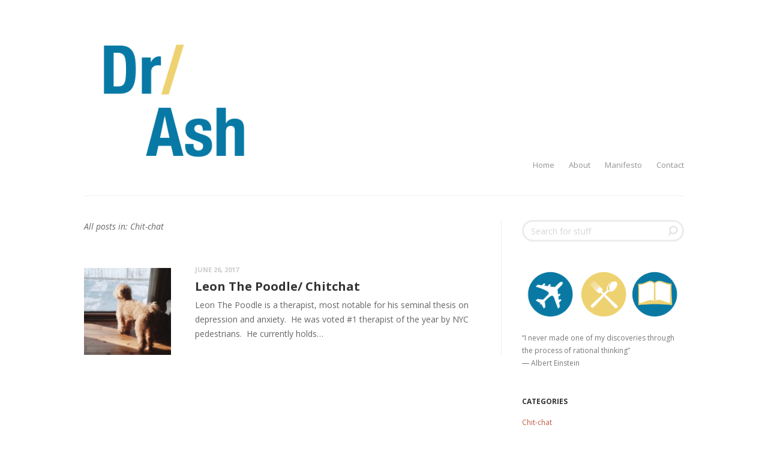

--- FILE ---
content_type: text/html; charset=UTF-8
request_url: http://notadentist.com/category/chitchat/
body_size: 7911
content:
<!DOCTYPE html>
<html lang="en-US">
<head>
<meta charset="UTF-8">
<meta name="viewport" content="width=device-width, initial-scale=1">
<title>Chit-chat | Dr/ Ash</title>
<link rel="profile" href="http://gmpg.org/xfn/11">
<link rel="pingback" href="http://notadentist.com/xmlrpc.php">
<meta name='robots' content='max-image-preview:large' />
<link rel='dns-prefetch' href='//platform-api.sharethis.com' />
<link rel='dns-prefetch' href='//fonts.googleapis.com' />
<link rel="alternate" type="application/rss+xml" title="Dr/ Ash &raquo; Feed" href="http://notadentist.com/feed/" />
<link rel="alternate" type="application/rss+xml" title="Dr/ Ash &raquo; Comments Feed" href="http://notadentist.com/comments/feed/" />
<link rel="alternate" type="application/rss+xml" title="Dr/ Ash &raquo; Chit-chat Category Feed" href="http://notadentist.com/category/chitchat/feed/" />
<script type="text/javascript">
/* <![CDATA[ */
window._wpemojiSettings = {"baseUrl":"https:\/\/s.w.org\/images\/core\/emoji\/15.0.3\/72x72\/","ext":".png","svgUrl":"https:\/\/s.w.org\/images\/core\/emoji\/15.0.3\/svg\/","svgExt":".svg","source":{"concatemoji":"http:\/\/notadentist.com\/wp-includes\/js\/wp-emoji-release.min.js?ver=6.5.7"}};
/*! This file is auto-generated */
!function(i,n){var o,s,e;function c(e){try{var t={supportTests:e,timestamp:(new Date).valueOf()};sessionStorage.setItem(o,JSON.stringify(t))}catch(e){}}function p(e,t,n){e.clearRect(0,0,e.canvas.width,e.canvas.height),e.fillText(t,0,0);var t=new Uint32Array(e.getImageData(0,0,e.canvas.width,e.canvas.height).data),r=(e.clearRect(0,0,e.canvas.width,e.canvas.height),e.fillText(n,0,0),new Uint32Array(e.getImageData(0,0,e.canvas.width,e.canvas.height).data));return t.every(function(e,t){return e===r[t]})}function u(e,t,n){switch(t){case"flag":return n(e,"\ud83c\udff3\ufe0f\u200d\u26a7\ufe0f","\ud83c\udff3\ufe0f\u200b\u26a7\ufe0f")?!1:!n(e,"\ud83c\uddfa\ud83c\uddf3","\ud83c\uddfa\u200b\ud83c\uddf3")&&!n(e,"\ud83c\udff4\udb40\udc67\udb40\udc62\udb40\udc65\udb40\udc6e\udb40\udc67\udb40\udc7f","\ud83c\udff4\u200b\udb40\udc67\u200b\udb40\udc62\u200b\udb40\udc65\u200b\udb40\udc6e\u200b\udb40\udc67\u200b\udb40\udc7f");case"emoji":return!n(e,"\ud83d\udc26\u200d\u2b1b","\ud83d\udc26\u200b\u2b1b")}return!1}function f(e,t,n){var r="undefined"!=typeof WorkerGlobalScope&&self instanceof WorkerGlobalScope?new OffscreenCanvas(300,150):i.createElement("canvas"),a=r.getContext("2d",{willReadFrequently:!0}),o=(a.textBaseline="top",a.font="600 32px Arial",{});return e.forEach(function(e){o[e]=t(a,e,n)}),o}function t(e){var t=i.createElement("script");t.src=e,t.defer=!0,i.head.appendChild(t)}"undefined"!=typeof Promise&&(o="wpEmojiSettingsSupports",s=["flag","emoji"],n.supports={everything:!0,everythingExceptFlag:!0},e=new Promise(function(e){i.addEventListener("DOMContentLoaded",e,{once:!0})}),new Promise(function(t){var n=function(){try{var e=JSON.parse(sessionStorage.getItem(o));if("object"==typeof e&&"number"==typeof e.timestamp&&(new Date).valueOf()<e.timestamp+604800&&"object"==typeof e.supportTests)return e.supportTests}catch(e){}return null}();if(!n){if("undefined"!=typeof Worker&&"undefined"!=typeof OffscreenCanvas&&"undefined"!=typeof URL&&URL.createObjectURL&&"undefined"!=typeof Blob)try{var e="postMessage("+f.toString()+"("+[JSON.stringify(s),u.toString(),p.toString()].join(",")+"));",r=new Blob([e],{type:"text/javascript"}),a=new Worker(URL.createObjectURL(r),{name:"wpTestEmojiSupports"});return void(a.onmessage=function(e){c(n=e.data),a.terminate(),t(n)})}catch(e){}c(n=f(s,u,p))}t(n)}).then(function(e){for(var t in e)n.supports[t]=e[t],n.supports.everything=n.supports.everything&&n.supports[t],"flag"!==t&&(n.supports.everythingExceptFlag=n.supports.everythingExceptFlag&&n.supports[t]);n.supports.everythingExceptFlag=n.supports.everythingExceptFlag&&!n.supports.flag,n.DOMReady=!1,n.readyCallback=function(){n.DOMReady=!0}}).then(function(){return e}).then(function(){var e;n.supports.everything||(n.readyCallback(),(e=n.source||{}).concatemoji?t(e.concatemoji):e.wpemoji&&e.twemoji&&(t(e.twemoji),t(e.wpemoji)))}))}((window,document),window._wpemojiSettings);
/* ]]> */
</script>
<link rel='stylesheet' id='alto-open-sans-css' href='http://fonts.googleapis.com/css?family=Open+Sans%3A400italic%2C700italic%2C400%2C700%2C600&#038;ver=6.5.7' type='text/css' media='all' />
<style id='wp-emoji-styles-inline-css' type='text/css'>

	img.wp-smiley, img.emoji {
		display: inline !important;
		border: none !important;
		box-shadow: none !important;
		height: 1em !important;
		width: 1em !important;
		margin: 0 0.07em !important;
		vertical-align: -0.1em !important;
		background: none !important;
		padding: 0 !important;
	}
</style>
<link rel='stylesheet' id='wp-block-library-css' href='http://notadentist.com/wp-includes/css/dist/block-library/style.min.css?ver=6.5.7' type='text/css' media='all' />
<style id='classic-theme-styles-inline-css' type='text/css'>
/*! This file is auto-generated */
.wp-block-button__link{color:#fff;background-color:#32373c;border-radius:9999px;box-shadow:none;text-decoration:none;padding:calc(.667em + 2px) calc(1.333em + 2px);font-size:1.125em}.wp-block-file__button{background:#32373c;color:#fff;text-decoration:none}
</style>
<style id='global-styles-inline-css' type='text/css'>
body{--wp--preset--color--black: #000000;--wp--preset--color--cyan-bluish-gray: #abb8c3;--wp--preset--color--white: #ffffff;--wp--preset--color--pale-pink: #f78da7;--wp--preset--color--vivid-red: #cf2e2e;--wp--preset--color--luminous-vivid-orange: #ff6900;--wp--preset--color--luminous-vivid-amber: #fcb900;--wp--preset--color--light-green-cyan: #7bdcb5;--wp--preset--color--vivid-green-cyan: #00d084;--wp--preset--color--pale-cyan-blue: #8ed1fc;--wp--preset--color--vivid-cyan-blue: #0693e3;--wp--preset--color--vivid-purple: #9b51e0;--wp--preset--gradient--vivid-cyan-blue-to-vivid-purple: linear-gradient(135deg,rgba(6,147,227,1) 0%,rgb(155,81,224) 100%);--wp--preset--gradient--light-green-cyan-to-vivid-green-cyan: linear-gradient(135deg,rgb(122,220,180) 0%,rgb(0,208,130) 100%);--wp--preset--gradient--luminous-vivid-amber-to-luminous-vivid-orange: linear-gradient(135deg,rgba(252,185,0,1) 0%,rgba(255,105,0,1) 100%);--wp--preset--gradient--luminous-vivid-orange-to-vivid-red: linear-gradient(135deg,rgba(255,105,0,1) 0%,rgb(207,46,46) 100%);--wp--preset--gradient--very-light-gray-to-cyan-bluish-gray: linear-gradient(135deg,rgb(238,238,238) 0%,rgb(169,184,195) 100%);--wp--preset--gradient--cool-to-warm-spectrum: linear-gradient(135deg,rgb(74,234,220) 0%,rgb(151,120,209) 20%,rgb(207,42,186) 40%,rgb(238,44,130) 60%,rgb(251,105,98) 80%,rgb(254,248,76) 100%);--wp--preset--gradient--blush-light-purple: linear-gradient(135deg,rgb(255,206,236) 0%,rgb(152,150,240) 100%);--wp--preset--gradient--blush-bordeaux: linear-gradient(135deg,rgb(254,205,165) 0%,rgb(254,45,45) 50%,rgb(107,0,62) 100%);--wp--preset--gradient--luminous-dusk: linear-gradient(135deg,rgb(255,203,112) 0%,rgb(199,81,192) 50%,rgb(65,88,208) 100%);--wp--preset--gradient--pale-ocean: linear-gradient(135deg,rgb(255,245,203) 0%,rgb(182,227,212) 50%,rgb(51,167,181) 100%);--wp--preset--gradient--electric-grass: linear-gradient(135deg,rgb(202,248,128) 0%,rgb(113,206,126) 100%);--wp--preset--gradient--midnight: linear-gradient(135deg,rgb(2,3,129) 0%,rgb(40,116,252) 100%);--wp--preset--font-size--small: 13px;--wp--preset--font-size--medium: 20px;--wp--preset--font-size--large: 36px;--wp--preset--font-size--x-large: 42px;--wp--preset--spacing--20: 0.44rem;--wp--preset--spacing--30: 0.67rem;--wp--preset--spacing--40: 1rem;--wp--preset--spacing--50: 1.5rem;--wp--preset--spacing--60: 2.25rem;--wp--preset--spacing--70: 3.38rem;--wp--preset--spacing--80: 5.06rem;--wp--preset--shadow--natural: 6px 6px 9px rgba(0, 0, 0, 0.2);--wp--preset--shadow--deep: 12px 12px 50px rgba(0, 0, 0, 0.4);--wp--preset--shadow--sharp: 6px 6px 0px rgba(0, 0, 0, 0.2);--wp--preset--shadow--outlined: 6px 6px 0px -3px rgba(255, 255, 255, 1), 6px 6px rgba(0, 0, 0, 1);--wp--preset--shadow--crisp: 6px 6px 0px rgba(0, 0, 0, 1);}:where(.is-layout-flex){gap: 0.5em;}:where(.is-layout-grid){gap: 0.5em;}body .is-layout-flex{display: flex;}body .is-layout-flex{flex-wrap: wrap;align-items: center;}body .is-layout-flex > *{margin: 0;}body .is-layout-grid{display: grid;}body .is-layout-grid > *{margin: 0;}:where(.wp-block-columns.is-layout-flex){gap: 2em;}:where(.wp-block-columns.is-layout-grid){gap: 2em;}:where(.wp-block-post-template.is-layout-flex){gap: 1.25em;}:where(.wp-block-post-template.is-layout-grid){gap: 1.25em;}.has-black-color{color: var(--wp--preset--color--black) !important;}.has-cyan-bluish-gray-color{color: var(--wp--preset--color--cyan-bluish-gray) !important;}.has-white-color{color: var(--wp--preset--color--white) !important;}.has-pale-pink-color{color: var(--wp--preset--color--pale-pink) !important;}.has-vivid-red-color{color: var(--wp--preset--color--vivid-red) !important;}.has-luminous-vivid-orange-color{color: var(--wp--preset--color--luminous-vivid-orange) !important;}.has-luminous-vivid-amber-color{color: var(--wp--preset--color--luminous-vivid-amber) !important;}.has-light-green-cyan-color{color: var(--wp--preset--color--light-green-cyan) !important;}.has-vivid-green-cyan-color{color: var(--wp--preset--color--vivid-green-cyan) !important;}.has-pale-cyan-blue-color{color: var(--wp--preset--color--pale-cyan-blue) !important;}.has-vivid-cyan-blue-color{color: var(--wp--preset--color--vivid-cyan-blue) !important;}.has-vivid-purple-color{color: var(--wp--preset--color--vivid-purple) !important;}.has-black-background-color{background-color: var(--wp--preset--color--black) !important;}.has-cyan-bluish-gray-background-color{background-color: var(--wp--preset--color--cyan-bluish-gray) !important;}.has-white-background-color{background-color: var(--wp--preset--color--white) !important;}.has-pale-pink-background-color{background-color: var(--wp--preset--color--pale-pink) !important;}.has-vivid-red-background-color{background-color: var(--wp--preset--color--vivid-red) !important;}.has-luminous-vivid-orange-background-color{background-color: var(--wp--preset--color--luminous-vivid-orange) !important;}.has-luminous-vivid-amber-background-color{background-color: var(--wp--preset--color--luminous-vivid-amber) !important;}.has-light-green-cyan-background-color{background-color: var(--wp--preset--color--light-green-cyan) !important;}.has-vivid-green-cyan-background-color{background-color: var(--wp--preset--color--vivid-green-cyan) !important;}.has-pale-cyan-blue-background-color{background-color: var(--wp--preset--color--pale-cyan-blue) !important;}.has-vivid-cyan-blue-background-color{background-color: var(--wp--preset--color--vivid-cyan-blue) !important;}.has-vivid-purple-background-color{background-color: var(--wp--preset--color--vivid-purple) !important;}.has-black-border-color{border-color: var(--wp--preset--color--black) !important;}.has-cyan-bluish-gray-border-color{border-color: var(--wp--preset--color--cyan-bluish-gray) !important;}.has-white-border-color{border-color: var(--wp--preset--color--white) !important;}.has-pale-pink-border-color{border-color: var(--wp--preset--color--pale-pink) !important;}.has-vivid-red-border-color{border-color: var(--wp--preset--color--vivid-red) !important;}.has-luminous-vivid-orange-border-color{border-color: var(--wp--preset--color--luminous-vivid-orange) !important;}.has-luminous-vivid-amber-border-color{border-color: var(--wp--preset--color--luminous-vivid-amber) !important;}.has-light-green-cyan-border-color{border-color: var(--wp--preset--color--light-green-cyan) !important;}.has-vivid-green-cyan-border-color{border-color: var(--wp--preset--color--vivid-green-cyan) !important;}.has-pale-cyan-blue-border-color{border-color: var(--wp--preset--color--pale-cyan-blue) !important;}.has-vivid-cyan-blue-border-color{border-color: var(--wp--preset--color--vivid-cyan-blue) !important;}.has-vivid-purple-border-color{border-color: var(--wp--preset--color--vivid-purple) !important;}.has-vivid-cyan-blue-to-vivid-purple-gradient-background{background: var(--wp--preset--gradient--vivid-cyan-blue-to-vivid-purple) !important;}.has-light-green-cyan-to-vivid-green-cyan-gradient-background{background: var(--wp--preset--gradient--light-green-cyan-to-vivid-green-cyan) !important;}.has-luminous-vivid-amber-to-luminous-vivid-orange-gradient-background{background: var(--wp--preset--gradient--luminous-vivid-amber-to-luminous-vivid-orange) !important;}.has-luminous-vivid-orange-to-vivid-red-gradient-background{background: var(--wp--preset--gradient--luminous-vivid-orange-to-vivid-red) !important;}.has-very-light-gray-to-cyan-bluish-gray-gradient-background{background: var(--wp--preset--gradient--very-light-gray-to-cyan-bluish-gray) !important;}.has-cool-to-warm-spectrum-gradient-background{background: var(--wp--preset--gradient--cool-to-warm-spectrum) !important;}.has-blush-light-purple-gradient-background{background: var(--wp--preset--gradient--blush-light-purple) !important;}.has-blush-bordeaux-gradient-background{background: var(--wp--preset--gradient--blush-bordeaux) !important;}.has-luminous-dusk-gradient-background{background: var(--wp--preset--gradient--luminous-dusk) !important;}.has-pale-ocean-gradient-background{background: var(--wp--preset--gradient--pale-ocean) !important;}.has-electric-grass-gradient-background{background: var(--wp--preset--gradient--electric-grass) !important;}.has-midnight-gradient-background{background: var(--wp--preset--gradient--midnight) !important;}.has-small-font-size{font-size: var(--wp--preset--font-size--small) !important;}.has-medium-font-size{font-size: var(--wp--preset--font-size--medium) !important;}.has-large-font-size{font-size: var(--wp--preset--font-size--large) !important;}.has-x-large-font-size{font-size: var(--wp--preset--font-size--x-large) !important;}
.wp-block-navigation a:where(:not(.wp-element-button)){color: inherit;}
:where(.wp-block-post-template.is-layout-flex){gap: 1.25em;}:where(.wp-block-post-template.is-layout-grid){gap: 1.25em;}
:where(.wp-block-columns.is-layout-flex){gap: 2em;}:where(.wp-block-columns.is-layout-grid){gap: 2em;}
.wp-block-pullquote{font-size: 1.5em;line-height: 1.6;}
</style>
<link rel='stylesheet' id='contact-form-7-css' href='http://notadentist.com/wp-content/plugins/contact-form-7/includes/css/styles.css?ver=5.9.6' type='text/css' media='all' />
<link rel='stylesheet' id='alto-style-css' href='http://notadentist.com/wp-content/themes/alto.org-v1.0.0/style.css?ver=6.5.7' type='text/css' media='all' />
<style id='alto-style-inline-css' type='text/css'>


    /**
    * Background Color
    */

    /* Block Headers */

    .block-header h3,
    .sidebar .widget_instagram .control-cap .cap-overflow {
      background: #;
    }

    /**
    * Accent Colors
    */

    /* Buttons */

    .btn,
    button:not(.search-submit),
    input[type='submit'],
    #infinite-handle,
    #comment-submit {
      color:  !important;
      background: #c15741;
      background: rgba(193,87,65,0.8);
      -webkit-box-shadow: 0 1px 0 #b74d37;
      -moz-box-shadow: 0 1px 0 #b74d37;
      -ms-box-shadow: 0 1px 0 #b74d37;
      -o-box-shadow: 0 1px 0 #b74d37;
      box-shadow: 0 1px 0 #b74d37;
    }

    .btn:hover,
    button:not(.search-submit):hover,
    input[type='submit']:hover,
    #infinite-handle:hover,
    #comment-submit:hover {
      color:  !important;
      background: #c15741;
      background: rgba(193,87,65,1.0);
      -webkit-box-shadow: 0 1px 0 #b74d37;
      -moz-box-shadow: 0 1px 0 #b74d37;
      -ms-box-shadow: 0 1px 0 #b74d37;
      -o-box-shadow: 0 1px 0 #b74d37;
      box-shadow: 0 1px 0 #b74d37;
    }

    .btn:active,
    button:not(.search-submit):active,
    input[type='submit']:active,
    #infinite-handle:active,
    #comment-submit:active {
      color:  !important;
      -webkit-box-shadow: 0 -1px 0 #b74d37;
      -moz-box-shadow: 0 -1px 0 #b74d37;
      -ms-box-shadow: 0 -1px 0 #b74d37;
      -o-box-shadow: 0 -1px 0 #b74d37;
      box-shadow: 0 -1px 0 #b74d37;
    }

    /* Sidebar Links */

    .sidebar ul li a,
    .sidebar ol li a,
    .sidebar .widget_calendar #wp-calendar tbody a,
    .sidebar .widget_calendar #wp-calendar tfoot a,
    .textwidget a {
      color: #c15741;
    }

    .sidebar .widget_text .textwidget a {
      color: #c15741;
    }

    /* Instagram Sidebar */

    .sidebar .widget_instagram .instagram-cycle-toggle:hover {
      background: #c15741;
    }

    .sidebar .widget_instagram .instagram-cycle-toggle:hover i {
      color: ;
    }

    /* Entry Content */

    #page .entry-content .category-title a,
    #page .entry-title .category-title a,
    #page .entry-content h1 a:hover,
    #page .more-link {
      color: #c15741;
    }

    #page .entry-content blockquote:not(.pull-quote) {
      border-left-color: #c15741;
    }

    #page .entry-content .category-title a:hover ,
    #page .more-link:hover {
      color: #333333;
    }

    #page .site-footer a:hover {
      color: #747474;
    }

    /* Entry Meta */

    .tags a,
    .edit-link a {
      color: #c15741;
    }

    .alt-post .entry-body .entry-meta.desktop h5 a,
    .alt-post .entry-body .entry-meta.mobile h5 a {
      color: #c15741;
    }

    /* Comments & Post Navigation */

    .comments-area .comment-list .comment.byuser > .comment-body > .comment-meta > .comment-author > .avatar {
      border: 3px solid #c15741;
    }

    .comments-area .comment-list .comment-reply-link {
      color: #c15741;
    }

    .comments-area .comment-list .comment-awaiting-moderation {
      background: #c15741;
      color: ;
    }

    .comments-area .comment-list .comment-respond .comment-reply-title a {
      color: #c15741;
    }

    .nav-links h3:hover,
    .nav-links h3 a:hover {
      color: #c15741;
    }

    /*
    * Mobile Devices (sub 804px)
    */

    @media screen and (max-width: 804px) {

      /* Navigation */

      .site-branding .menu-toggle .icon-alto-iconfont_Close {
        color: #c15741;
      }

      .main-navigation.toggled .menu .current-menu-item > a,
      .main-navigation.toggled .menu .current_page_item > a,
      .main-navigation.toggled .menu li a:hover {
        background: #c15741;
        color: ;
      }

    }

    /*
    * Desktop (805px and up)
    */

    @media screen and (min-width: 805px) {

      /* Navigation */

      .main-navigation .menu > li:hover > a,
      .main-navigation.toggled .menu > li:hover > a {
        color: #c15741;
      }

      .main-navigation .menu > .menu-item-has-children:hover:after,
      .main-navigation.toggled .menu > .menu-item-has-children:hover:after,
      .main-navigation .menu > .page_item_has_children:hover:after,
      .main-navigation.toggled .menu > .page_item_has_children:hover:after {
        width: 0;
        height: 0;
        border-left: 3px solid transparent;
        border-right: 3px solid transparent;
        border-top: 3px solid #c15741;
      }

      .main-navigation .sub-menu > .menu-item-has-children:hover:after,
      .main-navigation.toggled .sub-menu > .menu-item-has-children:hover:after,
      .main-navigation .children > .page_item_has_children:hover:after,
      .main-navigation.toggled .chidlren > .page_item_has_children:hover:after {
        width: 0;
        height: 0;
        border-top: 3px solid transparent;
        border-bottom: 3px solid transparent;
        border-left: 3px solid ;
      }

      .main-navigation .menu-item-has-children .sub-menu > li:hover > a,
      .main-navigation.toggled .menu-item-has-children .sub-menu > li:hover > a,
      .main-navigation .page_item_has_children .children > li:hover > a,
      .main-navigation.toggled .page_item_has_children .children > li:hover > a  {
        background: #c15741;
        color: ;
      }

    }

    /* Sharing Module */

    .alto-sharing .alto-sharing-more .close {
      color: #c15741;
    }

  
</style>
<script type="text/javascript" src="http://notadentist.com/wp-includes/js/jquery/jquery.min.js?ver=3.7.1" id="jquery-core-js"></script>
<script type="text/javascript" src="http://notadentist.com/wp-includes/js/jquery/jquery-migrate.min.js?ver=3.4.1" id="jquery-migrate-js"></script>
<script type="text/javascript" src="//platform-api.sharethis.com/js/sharethis.js#source=googleanalytics-wordpress#product=ga&amp;property=5c8ea807d07e6e0011f184b2" id="googleanalytics-platform-sharethis-js"></script>
<link rel="https://api.w.org/" href="http://notadentist.com/wp-json/" /><link rel="alternate" type="application/json" href="http://notadentist.com/wp-json/wp/v2/categories/4" /><link rel="EditURI" type="application/rsd+xml" title="RSD" href="http://notadentist.com/xmlrpc.php?rsd" />
<meta name="generator" content="WordPress 6.5.7" />
<script type="text/javascript">
(function(url){
	if(/(?:Chrome\/26\.0\.1410\.63 Safari\/537\.31|WordfenceTestMonBot)/.test(navigator.userAgent)){ return; }
	var addEvent = function(evt, handler) {
		if (window.addEventListener) {
			document.addEventListener(evt, handler, false);
		} else if (window.attachEvent) {
			document.attachEvent('on' + evt, handler);
		}
	};
	var removeEvent = function(evt, handler) {
		if (window.removeEventListener) {
			document.removeEventListener(evt, handler, false);
		} else if (window.detachEvent) {
			document.detachEvent('on' + evt, handler);
		}
	};
	var evts = 'contextmenu dblclick drag dragend dragenter dragleave dragover dragstart drop keydown keypress keyup mousedown mousemove mouseout mouseover mouseup mousewheel scroll'.split(' ');
	var logHuman = function() {
		if (window.wfLogHumanRan) { return; }
		window.wfLogHumanRan = true;
		var wfscr = document.createElement('script');
		wfscr.type = 'text/javascript';
		wfscr.async = true;
		wfscr.src = url + '&r=' + Math.random();
		(document.getElementsByTagName('head')[0]||document.getElementsByTagName('body')[0]).appendChild(wfscr);
		for (var i = 0; i < evts.length; i++) {
			removeEvent(evts[i], logHuman);
		}
	};
	for (var i = 0; i < evts.length; i++) {
		addEvent(evts[i], logHuman);
	}
})('//notadentist.com/?wordfence_lh=1&hid=B2F796652D99DDD361354E162D94A01A');
</script><script>
(function() {
	(function (i, s, o, g, r, a, m) {
		i['GoogleAnalyticsObject'] = r;
		i[r] = i[r] || function () {
				(i[r].q = i[r].q || []).push(arguments)
			}, i[r].l = 1 * new Date();
		a = s.createElement(o),
			m = s.getElementsByTagName(o)[0];
		a.async = 1;
		a.src = g;
		m.parentNode.insertBefore(a, m)
	})(window, document, 'script', 'https://google-analytics.com/analytics.js', 'ga');

	ga('create', 'UA-134199041-1', 'auto');
			ga('send', 'pageview');
	})();
</script>
<link rel="icon" href="http://notadentist.com/wp-content/uploads/2017/06/cropped-siteid-32x32.gif" sizes="32x32" />
<link rel="icon" href="http://notadentist.com/wp-content/uploads/2017/06/cropped-siteid-192x192.gif" sizes="192x192" />
<link rel="apple-touch-icon" href="http://notadentist.com/wp-content/uploads/2017/06/cropped-siteid-180x180.gif" />
<meta name="msapplication-TileImage" content="http://notadentist.com/wp-content/uploads/2017/06/cropped-siteid-270x270.gif" />
</head>

<body class="archive category category-chitchat category-4">



<div id="page" class="hfeed site ">
  
  
  
  
  <header id="masthead" class="site-header " role="banner">
    <div class="site-branding">
                    <div class="custom-logo">
          <a href="http://notadentist.com/" rel="home"><img src="http://notadentist.com/wp-content/uploads/2017/06/DrAsh-1.gif" alt="Dr/ Ash"></a>
        </div>
            <h1 class="menu-toggle"><i class="icon-alto-iconfont_Menu"></i></h1>
    </div> <!-- end .site-branding -->

    <nav id="site-navigation" class="main-navigation" role="navigation">
      <a class="skip-link screen-reader-text" href="#content">Skip to content</a>
      <div class="menu-main-menu-container"><ul id="menu-main-menu" class="menu"><li id="menu-item-9" class="menu-item menu-item-type-custom menu-item-object-custom menu-item-home menu-item-9"><a href="http://notadentist.com">Home</a></li>
<li id="menu-item-10" class="menu-item menu-item-type-post_type menu-item-object-page menu-item-10"><a href="http://notadentist.com/about/">About</a></li>
<li id="menu-item-5605" class="menu-item menu-item-type-post_type menu-item-object-page menu-item-5605"><a href="http://notadentist.com/manifesto/">Manifesto</a></li>
<li id="menu-item-31" class="menu-item menu-item-type-post_type menu-item-object-page menu-item-31"><a href="http://notadentist.com/contact/">Contact</a></li>
</ul></div>      <i class="close-arrow"></i>
    </nav> <!-- end #site-navigation -->

  </header> <!-- end #masthead -->

   

  <div id="content" class="site-content">
  <section id="primary" class="content-area is-archive">

    <main id="main" class="site-main" role="main">

    
      <header class="page-header">

        <h1 class="page-title">
          All posts in: Chit-chat        </h1>

      </header><!-- end .page-header -->

      
      <div class="recent-posts">

        
          
<article id="post-5516" class="recent-post post-5516 post type-post status-publish format-standard has-post-thumbnail hentry category-chitchat tag-chitchat tag-interview tag-leonthepoodle tag-life tag-philosophy">

  
  
  <div class="entry-content has-thumbnail">

          <a href="http://notadentist.com/2017/06/26/chitchat-leon-the-poodle-life/"><img width="300" height="300" src="http://notadentist.com/wp-content/uploads/2017/06/86aa9857-ae41-439c-9186-8092c657fc2d-300x300.jpg" class="attachment-recent-post size-recent-post wp-post-image" alt="" decoding="async" fetchpriority="high" srcset="http://notadentist.com/wp-content/uploads/2017/06/86aa9857-ae41-439c-9186-8092c657fc2d-300x300.jpg 300w, http://notadentist.com/wp-content/uploads/2017/06/86aa9857-ae41-439c-9186-8092c657fc2d-150x150.jpg 150w, http://notadentist.com/wp-content/uploads/2017/06/86aa9857-ae41-439c-9186-8092c657fc2d-50x50.jpg 50w" sizes="(max-width: 300px) 100vw, 300px" /></a>
     

    <div class="recent-post-body">
      <h5 class="recent-post-date"><a href="http://notadentist.com/2017/06/26/chitchat-leon-the-poodle-life/">June 26, 2017</a></h5>
              <h1 class="recent-post-title"><a href="http://notadentist.com/2017/06/26/chitchat-leon-the-poodle-life/" rel="bookmark">Leon The Poodle/ Chitchat</a></h1>
            <span><p>Leon The Poodle is a therapist, most notable for his seminal thesis on depression and anxiety. &nbsp;He was voted #1 therapist of the year by NYC pedestrians. &nbsp;He currently holds&#8230;</p>
</span>
    </div> <!-- end .recent-post-body -->

  </div> <!-- end .entry-content -->

</article> <!-- end #post-## -->
        
        
      </div> <!-- end .recent-posts -->

      
    </main> <!-- end #main -->

  </section><!-- end #primary -->



  <div id="secondary" class="sidebar widget-area" role="complementary">

    
    <aside id="search-2" class="widget widget_search">
<form role="search" method="get" class="search-form" action="http://notadentist.com/">
  
  <label>
    <span class="screen-reader-text">Search for:</span>
    <input type="text" class="search-field" placeholder="Search for stuff" value="" name="s">
  </label>
  
  <div class="search-cap"><i class="icon-alto-iconfont_Search"></i></div>
  
  <input type="submit" class="search-submit" value="Search">

</form> <!-- end .search-form --></aside><aside id="text-3" class="widget widget_text">			<div class="textwidget"><p><img loading="lazy" decoding="async" class="alignnone size-medium wp-image-20" src="http://notadentist.com/wp-content/uploads/2017/06/aboutmainpage.gif" alt="headshots" width="300" height="156" /></p>
<p>“I never made one of my discoveries through the process of rational thinking”<br />
― Albert Einstein</p>
</div>
		</aside><aside id="categories-2" class="widget widget_categories"><h1 class="widget-title">Categories</h1>
			<ul>
					<li class="cat-item cat-item-4 current-cat"><a aria-current="page" href="http://notadentist.com/category/chitchat/">Chit-chat</a>
</li>
	<li class="cat-item cat-item-1"><a href="http://notadentist.com/category/snippet/">Snippet</a>
</li>
			</ul>

			</aside>
  </div> <!-- end #secondary -->


  </div><!-- #content -->

  <footer id="colophon" class="site-footer" role="contentinfo">

    
    
        
          <div class="social-media">

        <ul class="social-icons">
                    <li>
              <a class="social-icon" href="https://www.facebook.com/saleh.ashkanani" target="_blank">
                <i class="icon-alto-iconfont_facebook"></i>
              </a>
            </li>
                      <li>
              <a class="social-icon" href="https://instagram.com/doctor.ashkanani" target="_blank">
                <i class="icon-alto-iconfont_instagram"></i>
              </a>
            </li>
                      <li>
              <a class="social-icon" href="https://open.spotify.com/user/1247260773" target="_blank">
                <i class="icon-alto-iconfont_spotify"></i>
              </a>
            </li>
                      <li>
              <a class="social-icon" href="https://twitter.com/bloboz" target="_blank">
                <i class="icon-alto-iconfont_twitter"></i>
              </a>
            </li>
                  </ul> <!-- end .social-icons -->

      </div> <!-- end .social-media -->
    
 

  </footer> <!-- end #colophon -->
  
</div> <!-- end #page -->

<script type="text/javascript" src="http://notadentist.com/wp-content/plugins/contact-form-7/includes/swv/js/index.js?ver=5.9.6" id="swv-js"></script>
<script type="text/javascript" id="contact-form-7-js-extra">
/* <![CDATA[ */
var wpcf7 = {"api":{"root":"http:\/\/notadentist.com\/wp-json\/","namespace":"contact-form-7\/v1"}};
/* ]]> */
</script>
<script type="text/javascript" src="http://notadentist.com/wp-content/plugins/contact-form-7/includes/js/index.js?ver=5.9.6" id="contact-form-7-js"></script>
<script type="text/javascript" src="http://notadentist.com/wp-content/themes/alto.org-v1.0.0/javascripts/navigation.js?ver=20130225" id="alto-navigation-js"></script>
<script type="text/javascript" src="http://notadentist.com/wp-content/themes/alto.org-v1.0.0/javascripts/fix-navigation.js?ver=20140214" id="fix-navigation-js"></script>
<script type="text/javascript" src="http://notadentist.com/wp-content/themes/alto.org-v1.0.0/javascripts/skip-link-focus-fix.js?ver=20130115" id="alto-skip-link-focus-fix-js"></script>
<script type="text/javascript" src="http://notadentist.com/wp-content/themes/alto.org-v1.0.0/javascripts/instagram-cycle.js?ver=20140225" id="alto-instagram-js"></script>
<script type="text/javascript" src="http://notadentist.com/wp-content/themes/alto.org-v1.0.0/javascripts/search.js?ver=20140120" id="alto-search-js"></script>
<script type="text/javascript" src="http://notadentist.com/wp-content/themes/alto.org-v1.0.0/javascripts/fitvids.js?ver=20140214" id="fitvids-js"></script>

</body>
</html>

--- FILE ---
content_type: text/javascript
request_url: http://notadentist.com/wp-content/themes/alto.org-v1.0.0/javascripts/search.js?ver=20140120
body_size: 357
content:
/**
 * Search Input
 * Controls interaction/classing for search input widget.
 */

( function( $ ) {

    // On focus, add a helper class for styling. 
    $( '.search-form' ).on( 'focus', '.search-field', function() {
        $parent = $( this ).closest( '.search-form' );
        $parent.find( '.search-cap' ).addClass( 'focused' );
        $parent.find( '.search-cap i' ).removeClass( 'grey' ).addClass( 'white' );
    } );

    // On blur, strip helper class.
    $( '.search-form' ).on( 'blur', '.search-field', function() {
        $value = $( this ).val().length;
        $parent = $( this ).closest( '.search-form' );
        // Check if a value still exists, if so, leave style intact. Otherwise, drop it. 
        $parent.find( '.search-cap' ).removeClass( 'focused' );
        $parent.find( '.search-cap i' ).removeClass( 'white' ).addClass( 'grey' );
    } );

} )( jQuery );

--- FILE ---
content_type: text/javascript
request_url: http://notadentist.com/wp-content/themes/alto.org-v1.0.0/javascripts/navigation.js?ver=20130225
body_size: 517
content:
/**
 * navigation.js
 *
 * Handles toggling the navigation menu for small screens.
 */
( function() {
    var container, button, menu;

    header    = document.getElementById( 'masthead' );
    container = document.getElementById( 'site-navigation' );

    if ( ! container )
        return;

    button = header.getElementsByTagName( 'h1' )[0];
    arrow  = container.getElementsByTagName( 'i' )[0];
    icon   = button.getElementsByTagName( 'i' )[0];

    if ( 'undefined' === typeof button ) {
        return;
    }

    menu = container.getElementsByTagName( 'ul' )[0];

    // Hide menu toggle button if menu is empty and return early.
    if ( 'undefined' === typeof menu ) {
        button.style.display = 'none';
        return;
    }

    if ( -1 === menu.className.indexOf( 'nav-menu' ) ) {
        menu.className += ' nav-menu';
    }

    navigationState = function() {
        if ( -1 !== container.className.indexOf( 'toggled' ) ) {
          container.className = container.className.replace( ' toggled', '' );
          header.className = header.className.replace( ' toggled', '' );
          icon.className = icon.className.replace( 'icon-alto-iconfont_Close', 'icon-alto-iconfont_Menu' );
        } else {
            container.className += ' toggled';
          header.className += ' toggled';
          icon.className = icon.className.replace( 'icon-alto-iconfont_Menu', 'icon-alto-iconfont_Close' );
        }
    };

    button.onclick = navigationState;
    arrow.onclick = navigationState;
    
} )();

--- FILE ---
content_type: text/javascript
request_url: http://notadentist.com/wp-content/themes/alto.org-v1.0.0/javascripts/instagram-cycle.js?ver=20140225
body_size: 1892
content:
;(function ( $, window, document, undefined ) {

  // undefined is used here as the undefined global variable in ECMAScript 3 is
  // mutable (ie. it can be changed by someone else). undefined isn't really being
  // passed in so we can ensure the value of it is truly undefined. In ES5, undefined
  // can no longer be modified.

  // window and document are passed through as local variable rather than global
  // as this (slightly) quickens the resolution process and can be more efficiently
  // minified (especially when both are regularly referenced in your plugin).

  // Create the defaults once
  var pluginName = "instagramCycle",
          defaults = {
          propertyName: "value"
  };

  // The actual plugin constructor
  function Plugin ( element, options ) {
          this.element = element;
          // jQuery has an extend method which merges the contents of two or
          // more objects, storing the result in the first object. The first object
          // is generally empty as we don't want to alter the default options for
          // future instances of the plugin
          this.settings = $.extend( {}, defaults, options );
          this._defaults = defaults;
         this._name = pluginName;
          this.init();
  }

  Plugin.prototype = {
          init: function () {

              // Setup some default variables.
              var $this           = this,
                      widget      = $( $this.element ),
                      toggle      = widget.find( '.instagram-cycle-toggle' ),
                      pane        = widget.find( '.pane' ),
                      paneList    = widget.find( '.pane.current' ).find( '.image-list' );

              // Make sure heights are playing friendly with absolute positioning. 
              $(window).bind( 'load', function(){
                  var firstItemH  = $( paneList[0] ).find( 'li:first-child' ).outerHeight(true),
                      lastItemH   = $( paneList[0] ).find( 'li:last-child' ).height(),
                      panes       = pane.length,
                      calcHeight  = ( firstItemH + lastItemH );
                  $windowElem = $(window);
                  if ( $windowElem.width() > 479 && $windowElem.width() < 805 ) {
                      widget.css( 'height', lastItemH ); 
                  } else {
                      widget.css( 'height', calcHeight ); 
                  }
                  widget.find( '.placeholder' ).css( 'height', calcHeight );
                  widget.find( '.placeholder' ).find( 'li' ).each(function(){
                      $(this).css( 'height', lastItemH );
                  });
              });

              // Handle height on resize, too.
              $(window).resize(function(){ 
                  var paneList    = widget.find( '.pane.current' ).find( '.image-list' ),
                      firstItemH  = $( paneList[0] ).find( 'li:first-child' ).outerHeight(true),
                      lastItemH   = $( paneList[0] ).find( 'li:last-child' ).height(),
                      panes       = pane.length,
                      calcHeight  = ( firstItemH + lastItemH );
                      $windowElem = $(window);

                  if ( $windowElem.width() > 479 && $windowElem.width() < 805 ) {
                      widget.css( 'height', lastItemH ); 
                  } else {
                      widget.css( 'height', ( firstItemH + lastItemH ) ); 
                  }

                  widget.find( '.placeholder' ).css( 'height', calcHeight );
                  widget.find( '.placeholder' ).find( 'li' ).each(function(){
                      $(this).css( 'height', lastItemH );
                  });
              });

              // Setup the click event that makes this dog and pony show run.
              toggle.on('click', function(){
                  var currentPane = widget.find( '.pane.current' );
                  $this.fadeImagesOut( currentPane,$this,toggle );
                  $(this).addClass( 'running' );
              });

          },
          fadeImagesOut: function ( pane,context,toggle ) {

              // Wrap function in a to-be-canceled interval to get "cycled" effect.
              var outCycle = setInterval(function(){

                  // Setup fade out variables.
                  var $list      = pane.find( '.image-list' ),
                          $available = $list.find( 'li.unused' ),
                          $rand      = Math.floor( Math.random() * $available.length );

                  // Perform fade out cycle on current set.
                  $list.find( 'li.unused:eq(' + $rand + ')' ).removeClass( 'unused' ).addClass( 'used' ).find( 'img' ).fadeTo('slow', 0);

                  // If we're out of available images to cycle, let's move on to step two.
                  if ( $available.length < 1 ) {

                      // Clear the interval out and demote the current pane.
                      clearInterval(outCycle);

                      // Handle the next pane's interaction.
                      var $nextPane = pane.next();
                      if ( $nextPane.length == 0 ) {
                          $nextPane = pane.parent().children().first();
                      }
                      context.fadeImagesIn( $nextPane,toggle );

                      setTimeout(function(){
                          pane.removeClass( 'current' );
                          $nextPane.addClass( 'current' );
                      }, 300);

                  } // end if ( $available.length < 1 )

              }, 60);
          },
          fadeImagesIn: function( pane,toggle ) {

              // Wrap function in a to-be-canceled interval to get "cycled" effect.
              var inCycle = setInterval(function(){

                  // Setup fade in variables.
                  var $list      = pane.find( '.image-list' ),
                          $available = $list.find( 'li.used' ),
                          $rand      = Math.floor( Math.random() * $available.length );

                  // Perform initial fade out cycle on current set
                  $list.find( 'li.used:eq(' + $rand + ')' ).removeClass( 'used' ).addClass( 'unused' ).find( 'img' ).fadeTo('slow', 1);

                  // If we're out of available images to cycle, let's move on to step two.
                  if ( $available.length < 1 ) {
                      clearInterval(inCycle);
                      toggle.removeClass( 'running' );
                  } // end if ( $available.length < 1 )

              }, 60);
          }
  };
  // A really lightweight plugin wrapper around the constructor,
  // preventing against multiple instantiations
  $.fn[ pluginName ] = function ( options ) {
          this.each(function() {
                  if ( !$.data( this, "plugin_" + pluginName ) ) {
                          $.data( this, "plugin_" + pluginName, new Plugin( this, options ) );
                  }
          });

          // chain jQuery functions
          return this;
  };

})( jQuery, window, document );

// Initialize Instagram plugin 
jQuery(".instagram-cycle").instagramCycle();

--- FILE ---
content_type: text/javascript
request_url: http://notadentist.com/wp-content/themes/alto.org-v1.0.0/javascripts/fix-navigation.js?ver=20140214
body_size: 244
content:
( function( $ ) {

  $(window).resize(function(){

    windowWidth = $(window).width();
    navigation  = $('#masthead, #site-navigation');
    isToggled   = navigation.hasClass( 'toggled' );

    if ( windowWidth > 804 && isToggled ) {
      navigation.removeClass('toggled');
      $('.menu-toggle').find('i').removeClass('icon-alto-iconfont_Close').addClass('icon-alto-iconfont_Menu');
    }

  });

} )( jQuery );

--- FILE ---
content_type: text/javascript
request_url: http://notadentist.com/wp-content/themes/alto.org-v1.0.0/javascripts/skip-link-focus-fix.js?ver=20130115
body_size: 393
content:
( function() {
    var is_webkit = navigator.userAgent.toLowerCase().indexOf( 'webkit' ) > -1,
        is_opera  = navigator.userAgent.toLowerCase().indexOf( 'opera' )  > -1,
        is_ie     = navigator.userAgent.toLowerCase().indexOf( 'msie' )   > -1;

    if ( ( is_webkit || is_opera || is_ie ) && 'undefined' !== typeof( document.getElementById ) ) {
        var eventMethod = ( window.addEventListener ) ? 'addEventListener' : 'attachEvent';
        window[ eventMethod ]( 'hashchange', function() {
            var element = document.getElementById( location.hash.substring( 1 ) );

            if ( element ) {
                if ( ! /^(?:a|select|input|button|textarea)$/i.test( element.tagName ) ) {
                    element.tabIndex = -1;
                }

                element.focus();
            }
        }, false );
    }
})();